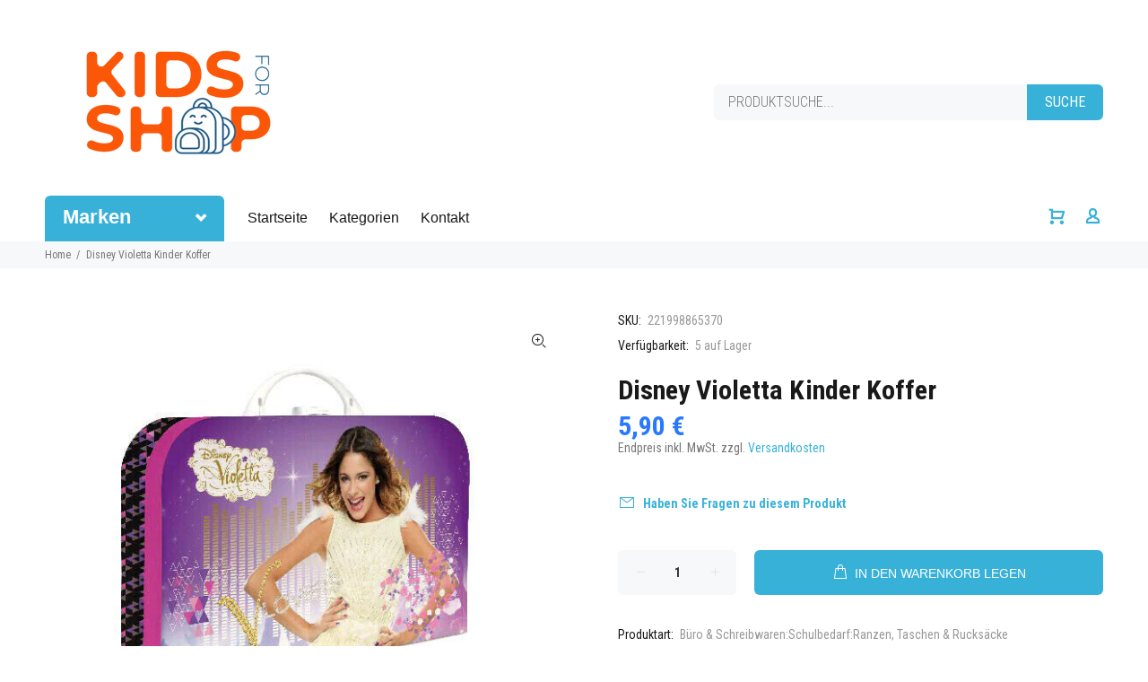

--- FILE ---
content_type: text/javascript; charset=utf-8
request_url: https://kids4shop.com/products/disney-violetta-spielkoffer-kinder-koffer-spielzeugkoffer-bastelkoffer.js
body_size: 1204
content:
{"id":8069860163852,"title":"Disney Violetta Kinder Koffer","handle":"disney-violetta-spielkoffer-kinder-koffer-spielzeugkoffer-bastelkoffer","description":"\u003cspan size=\"4\" style=\"font-family: Arial; font-size: large;\" rwr=\"1\"\u003e\u003cspan size=\"4\" style=\"font-family: Arial; font-size: large;\" rwr=\"1\"\u003e\u003c\/span\u003e\u003c\/span\u003e\u003ccenter\u003e\u003cspan color=\"#002cfd\" style=\"color: #002cfd;\"\u003e\u003cbr\u003e\u003c\/span\u003e\u003c\/center\u003e\u003cbr\u003e\u003cspan size=\"4\" style=\"font-family: Arial; font-size: large;\" rwr=\"1\"\u003e\u003cspan size=\"4\" style=\"font-family: Arial; font-size: large;\" rwr=\"1\"\u003e\u003c\/span\u003e\u003c\/span\u003e\u003ccenter\u003e\u003c\/center\u003e\u003cbr\u003e\u003cspan size=\"4\" style=\"font-family: Arial; font-size: large;\" rwr=\"1\"\u003e\u003cspan size=\"4\" style=\"font-family: Arial; font-size: large;\" rwr=\"1\"\u003e\u003c\/span\u003e\u003c\/span\u003e\u003ccenter\u003e\u003c\/center\u003e\u003cspan size=\"4\" style=\"font-family: Arial; font-size: large;\" rwr=\"1\"\u003e\u003cspan size=\"4\" style=\"font-family: Arial; font-size: large;\" rwr=\"1\"\u003e\u003cspan size=\"4\" style=\"font-family: Arial; font-size: large;\" rwr=\"1\"\u003e\u003cbr\u003e\u003c\/span\u003e\u003c\/span\u003e\u003c\/span\u003e\n\u003cp align=\"center\"\u003e\u003cspan color=\"#002CFD\" style=\"color: #002cfd;\"\u003e\u003cspan size=\"6\" style=\"font-size: xx-large;\"\u003e\u003cb\u003e\" DISNEY VIOLETTA \"\u003c\/b\u003e\u003c\/span\u003e\u003c\/span\u003e\u003c\/p\u003e\n\u003cp align=\"center\"\u003e\u003cbr\u003e\u003c\/p\u003e\n\u003cp align=\"center\"\u003e\u003cspan color=\"#002cfd\" face=\"verdana, arial, helvetica, sans-serif\" size=\"5\" class=\"Apple-style-span\" style=\"color: #002cfd; font-family: verdana, arial, helvetica, sans-serif; font-size: x-large;\"\u003e\u003cb\u003e 2 in 1: Kinderkoffer \/ Schmuckkoffer - ideal für die Reise oder als Spielzeug ( z.B. Aufbewahrung für Bauernhoftiere, Puppensachen, Auto´s, Schmuck ) oder als Geldgeschenk __ z.B. für eine Reise\u003c\/b\u003e\u003c\/span\u003e\u003c\/p\u003e\n\u003cp align=\"center\"\u003e\u003cspan color=\"#002cfd\" face=\"verdana, arial, helvetica, sans-serif\" size=\"5\" class=\"Apple-style-span\" style=\"color: #002cfd; font-family: verdana, arial, helvetica, sans-serif; font-size: x-large;\"\u003e\u003cb\u003e( der Koffer ist rundherum und BEIDSEITIG bedruckt ) hochwertige Verarbeitung: mit sehr stabilen Metall-Giff und Metall-Schnappverschluß _ sehr leicht für Kinder zu Bedienen __ \u003cbr\u003e\u003c\/b\u003e\u003c\/span\u003e\u003c\/p\u003e\n\u003cp align=\"center\"\u003e\u003cspan color=\"#002cfd\" face=\"verdana, arial, helvetica, sans-serif\" size=\"5\" class=\"Apple-style-span\" style=\"color: #002cfd; font-family: verdana, arial, helvetica, sans-serif; font-size: x-large;\"\u003e\u003cb\u003eMaterial: hochwertig beschichtete \u0026amp; sehr stabile Pappe \u003cbr\u003e\u003c\/b\u003e\u003c\/span\u003e\u003c\/p\u003e\n\u003cp align=\"center\"\u003e\u003cspan color=\"#002cfd\" face=\"verdana, arial, helvetica, sans-serif\" size=\"5\" class=\"Apple-style-span\" style=\"color: #002cfd; font-family: verdana, arial, helvetica, sans-serif; font-size: x-large;\"\u003e\u003cb\u003eGröße des Koffers: 34,5 cm breit * 24 cm hoch ( Ohne Griff ) * 10 cm tief\u003c\/b\u003e\u003c\/span\u003e\u003c\/p\u003e\n\u003cp align=\"center\"\u003e\u003cspan color=\"#002cfd\" face=\"verdana, arial, helvetica, sans-serif\" size=\"5\" class=\"Apple-style-span\" style=\"color: #002cfd; font-family: verdana, arial, helvetica, sans-serif; font-size: x-large;\"\u003e\u003cb\u003etolle Überraschung für Fans...!!\u003c\/b\u003e\u003c\/span\u003e\u003c\/p\u003e\n\u003cp align=\"center\"\u003e\u003cspan color=\"#002cfd\" size=\"5\" class=\"Apple-style-span\" style=\"color: #002cfd; font-size: x-large;\"\u003e\u003cb\u003e  \u003c\/b\u003e\u003c\/span\u003e\u003c\/p\u003e\n\u003cp align=\"center\"\u003e\u003cspan color=\"#002cfd\" size=\"5\" class=\"Apple-style-span\" style=\"color: #002cfd; font-size: x-large;\"\u003e\u003cb\u003e\u003cbr\u003e\u003c\/b\u003e\u003c\/span\u003e\u003c\/p\u003e\n\u003cp align=\"center\"\u003e\u003cspan color=\"#002cfd\" size=\"5\" class=\"Apple-style-span\" style=\"color: #002cfd; font-size: x-large;\"\u003e\u003cb\u003e\u003cbr\u003e\u003c\/b\u003e\u003c\/span\u003e\u003c\/p\u003e\n\u003cp align=\"center\"\u003e\u003cspan color=\"#002cfd\" size=\"5\" class=\"Apple-style-span\" style=\"color: #002cfd; font-size: x-large;\"\u003e\u003cb\u003e\u003cbr\u003e\u003c\/b\u003e\u003c\/span\u003e\u003c\/p\u003e\n\u003cp align=\"center\"\u003e\u003cspan style=\"color: #002cfd; font-size: x-large;\" class=\"Apple-style-span\"\u003e\u003cb\u003e \u003c\/b\u003e\u003c\/span\u003e\u003c\/p\u003e\n\u003cp align=\"center\"\u003e \u003c\/p\u003e\n\u003cp align=\"center\"\u003e\u003cbr\u003e\u003c\/p\u003e\n\u003cp align=\"center\"\u003e\u003cbr\u003e\u003c\/p\u003e\n\u003cp align=\"center\"\u003e\u003cbr\u003e\u003c\/p\u003e\n\u003cp align=\"center\"\u003e\u003cbr\u003e\u003c\/p\u003e\n\u003cspan size=\"4\" style=\"font-family: Arial; font-size: large;\" rwr=\"1\"\u003e\u003cspan size=\"4\" style=\"font-family: Arial; font-size: large;\" rwr=\"1\"\u003e\u003c\/span\u003e\u003c\/span\u003e\u003ccenter\u003e\u003cspan color=\"#002cfd\" style=\"color: #002cfd;\"\u003e\u003cspan face=\"Arial, Helvetica\" size=\"2\" class=\"Apple-style-span\" style=\"font-family: Arial, Helvetica; font-size: small;\"\u003e\u003cbr\u003e\u003c\/span\u003e\u003c\/span\u003e\u003c\/center\u003e\u003ccenter\u003e\u003cspan color=\"#002cfd\" style=\"color: #002cfd;\"\u003e\u003cspan face=\"Arial, Helvetica\" size=\"2\" class=\"Apple-style-span\" style=\"font-family: Arial, Helvetica; font-size: small;\"\u003e\u003cbr\u003e\u003c\/span\u003e\u003c\/span\u003e\u003c\/center\u003e\u003ccenter\u003e\u003cspan color=\"#002cfd\" style=\"color: #002cfd;\"\u003e\u003cspan face=\"Arial, Helvetica\" size=\"2\" class=\"Apple-style-span\" style=\"font-family: Arial, Helvetica; font-size: small;\"\u003e\u003cbr\u003e\u003c\/span\u003e\u003c\/span\u003e\u003c\/center\u003e\u003ccenter\u003e\u003cspan color=\"#002cfd\" style=\"color: #002cfd;\"\u003e\u003cspan face=\"Arial, Helvetica\" size=\"2\" class=\"Apple-style-span\" style=\"font-family: Arial, Helvetica; font-size: small;\"\u003e\u003cbr\u003e\u003c\/span\u003e\u003c\/span\u003e\u003c\/center\u003e\u003ccenter\u003e\u003cspan color=\"#002cfd\" style=\"color: #002cfd;\"\u003e\u003cspan face=\"Arial, Helvetica\" size=\"2\" class=\"Apple-style-span\" style=\"font-family: Arial, Helvetica; font-size: small;\"\u003e\u003cbr\u003e\u003c\/span\u003e\u003c\/span\u003e\u003c\/center\u003e\u003ccenter\u003e\u003cspan color=\"#002cfd\" style=\"color: #002cfd;\"\u003e\u003cspan face=\"Arial, Helvetica\" size=\"2\" class=\"Apple-style-span\" style=\"font-family: Arial, Helvetica; font-size: small;\"\u003e\u003cbr\u003e\u003c\/span\u003e\u003c\/span\u003e\u003c\/center\u003e\u003ccenter\u003e\u003cspan color=\"#002cfd\" style=\"color: #002cfd;\"\u003e\u003cspan face=\"Arial, Helvetica\" size=\"2\" class=\"Apple-style-span\" style=\"font-family: Arial, Helvetica; font-size: small;\"\u003e\u003cbr\u003e\u003c\/span\u003e\u003c\/span\u003e\u003c\/center\u003e\u003ccenter\u003e\u003cspan color=\"#002cfd\" style=\"color: #002cfd;\"\u003e\u003cspan face=\"Arial, Helvetica\" size=\"2\" class=\"Apple-style-span\" style=\"font-family: Arial, Helvetica; font-size: small;\"\u003e\u003cbr\u003e\u003c\/span\u003e\u003c\/span\u003e\u003c\/center\u003e\u003ccenter\u003e\u003cspan color=\"#002cfd\" style=\"color: #002cfd;\"\u003e\u003cspan face=\"Arial, Helvetica\" size=\"2\" class=\"Apple-style-span\" style=\"font-family: Arial, Helvetica; font-size: small;\"\u003e\u003cbr\u003e\u003c\/span\u003e\u003c\/span\u003e\u003c\/center\u003e\u003ccenter\u003e\u003cspan color=\"#002cfd\" style=\"color: #002cfd;\"\u003e\u003cspan face=\"Arial, Helvetica\" size=\"2\" class=\"Apple-style-span\" style=\"font-family: Arial, Helvetica; font-size: small;\"\u003e\u003cbr\u003e\u003c\/span\u003e\u003c\/span\u003e\u003c\/center\u003e\u003ccenter\u003e\u003cspan color=\"#002cfd\" style=\"color: #002cfd;\"\u003e\u003cspan face=\"Arial, Helvetica\" size=\"2\" class=\"Apple-style-span\" style=\"font-family: Arial, Helvetica; font-size: small;\"\u003e\u003cbr\u003e\u003c\/span\u003e\u003c\/span\u003e\u003c\/center\u003e\u003ccenter\u003e\u003cspan color=\"#002cfd\" style=\"color: #002cfd;\"\u003e\u003cspan face=\"Arial, Helvetica\" size=\"4\" class=\"Apple-style-span\" style=\"font-family: Arial, Helvetica; font-size: large;\"\u003ewegen verschluckbarer Kleinteile, nicht für Kinder unter 3 Jahre geeignet ! Erstickungsgefahr !\u003c\/span\u003e\u003c\/span\u003e\u003c\/center\u003e\u003ccenter\u003e\u003cspan color=\"#002cfd\" style=\"color: #002cfd;\"\u003e\u003cspan face=\"Arial, Helvetica\" size=\"4\" class=\"Apple-style-span\" style=\"font-family: Arial, Helvetica; font-size: large;\"\u003e\u003cbr\u003e\u003c\/span\u003e\u003c\/span\u003e\u003c\/center\u003e\n\u003cdiv align=\"center\"\u003e\n\u003cp align=\"center\"\u003e\u003cspan color=\"#002cfd\" face=\"Verdana\" size=\"1\" class=\"Apple-style-span\" style=\"color: #002cfd; font-family: Verdana; font-size: xx-small;\"\u003e\u003cbr\u003e\u003c\/span\u003e\u003c\/p\u003e\n\u003cp\u003e \u003c\/p\u003e\n\u003cp\u003e \u003c\/p\u003e\n\u003cdiv align=\"center\" class=\"Section1\"\u003e\u003cbr\u003e\u003c\/div\u003e\n\u003c\/div\u003e\n\u003cspan size=\"2\" style=\"font-family: Arial; font-size: small;\" rwr=\"1\"\u003e\u003cspan color=\"#333333\" size=\"3\" style=\"color: #333333; font-size: medium;\"\u003e\u003cbr\u003e\u003c\/span\u003e\u003cspan size=\"4\" style=\"color: #f475af; font-size: large;\"\u003e\u003cspan style=\"font-family: Comic Sans MS;\"\u003e\u003c\/span\u003e\u003c\/span\u003e\u003cspan size=\"4\" style=\"color: #f475af; font-size: large;\"\u003e\u003cbr style=\"font-family: Comic Sans MS;\"\u003e\u003c\/span\u003e\u003c\/span\u003e","published_at":"2022-09-29T22:46:11+02:00","created_at":"2022-09-29T22:46:11+02:00","vendor":"disney","type":"Büro \u0026 Schreibwaren:Schulbedarf:Ranzen, Taschen \u0026 Rucksäcke","tags":[],"price":590,"price_min":590,"price_max":590,"available":true,"price_varies":false,"compare_at_price":null,"compare_at_price_min":0,"compare_at_price_max":0,"compare_at_price_varies":false,"variants":[{"id":43710094606604,"title":"Default Title","option1":"Default Title","option2":null,"option3":null,"sku":"221998865370","requires_shipping":true,"taxable":true,"featured_image":null,"available":true,"name":"Disney Violetta Kinder Koffer","public_title":null,"options":["Default Title"],"price":590,"weight":0,"compare_at_price":null,"inventory_management":"shopify","barcode":"8595096738514","requires_selling_plan":false,"selling_plan_allocations":[]}],"images":["\/\/cdn.shopify.com\/s\/files\/1\/0613\/5480\/3445\/products\/57_833ae7bd-be15-40ea-bee7-b8b0f173ad6f.jpg?v=1664484371"],"featured_image":"\/\/cdn.shopify.com\/s\/files\/1\/0613\/5480\/3445\/products\/57_833ae7bd-be15-40ea-bee7-b8b0f173ad6f.jpg?v=1664484371","options":[{"name":"Title","position":1,"values":["Default Title"]}],"url":"\/products\/disney-violetta-spielkoffer-kinder-koffer-spielzeugkoffer-bastelkoffer","media":[{"alt":null,"id":33641994813708,"position":1,"preview_image":{"aspect_ratio":1.2,"height":500,"width":600,"src":"https:\/\/cdn.shopify.com\/s\/files\/1\/0613\/5480\/3445\/products\/57_833ae7bd-be15-40ea-bee7-b8b0f173ad6f.jpg?v=1664484371"},"aspect_ratio":1.2,"height":500,"media_type":"image","src":"https:\/\/cdn.shopify.com\/s\/files\/1\/0613\/5480\/3445\/products\/57_833ae7bd-be15-40ea-bee7-b8b0f173ad6f.jpg?v=1664484371","width":600}],"requires_selling_plan":false,"selling_plan_groups":[]}